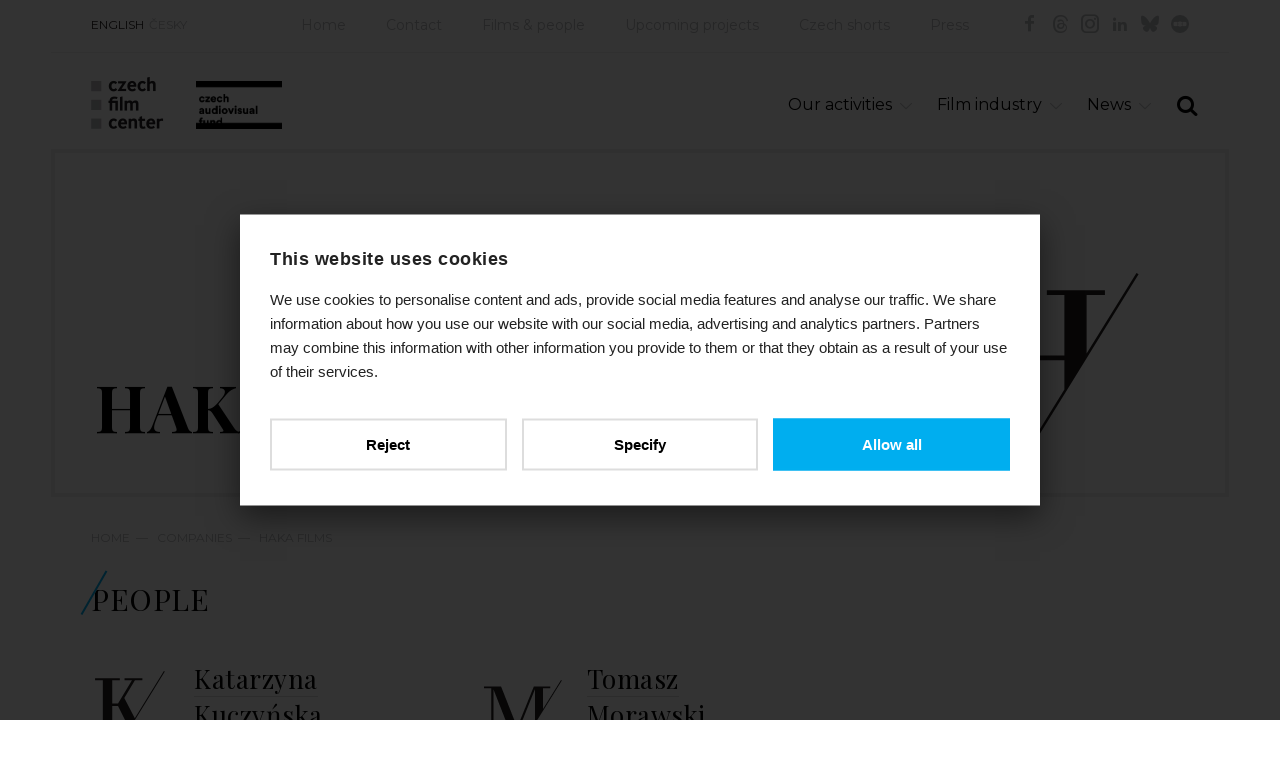

--- FILE ---
content_type: text/html; charset=utf-8
request_url: https://www.filmcenter.cz/en/companies/1334-haka-films
body_size: 4303
content:
<!doctype html>
<html class="no-js" lang="en">


<head>
<title id="snippet-metaInfo-metaTitle">HAKA FILMS | Czech Film Center</title>

<meta charset="utf-8">
<meta http-equiv="x-ua-compatible" content="ie=edge">
<meta name="robots" content="index, follow">
<meta name="viewport" content="width=device-width, initial-scale=1, shrink-to-fit=no">
<meta name="author" content="Pro-idea s.r.o. / www.pro-idea.cz">
<meta name="copyright" content="Copyright (c) 2026 Czech Film Center">
<meta name="description" content="" id="snippet-metaInfo-metaDescription">

<meta property="og:type" content="website">
<meta property="og:title" content="HAKA FILMS | Czech Film Center">
<meta property="og:description" content="">
<meta property="og:image" content="https://www.filmcenter.cz/media/5f/98/5f9812a0d6cbaa99-1200-630-e-60.webp">
    <link rel="apple-touch-icon" sizes="180x180" href="/files/favicon/apple-touch-icon.png">
<link rel="icon" type="image/png" sizes="32x32" href="/files/favicon/favicon-32x32.png">
<link rel="icon" type="image/png" sizes="16x16" href="/files/favicon/favicon-16x16.png">
<link rel="manifest" href="/files/favicon/site.webmanifest">
<link rel="mask-icon" href="/files/favicon/safari-pinned-tab.svg" color="#1ab161">
<meta name="msapplication-TileColor" content="#ffffff">
<meta name="theme-color" content="#ffffff">

    <link href="/js/front/plugins/fullcalendar/fullcalendar.css" rel="stylesheet" type="text/css">

	<link href="/css/front/grid.css" rel="stylesheet" type="text/css">
	<link href="/css/front/style.css?18" rel="stylesheet" type="text/css">
	<link href="/css/front/icons.css?05" rel="stylesheet">
	<link href='https://fonts.googleapis.com/css?family=Playfair+Display:400,700&amp;subset=latin,latin-ext' rel='stylesheet' type='text/css'>
	<link href="https://fonts.googleapis.com/css?family=Montserrat:100,100i,200,200i,300,300i,400,400i,500,500i,600,600i,700,700i,800,800i,900,900i&display=swap&subset=cyrillic,cyrillic-ext,latin-ext" rel="stylesheet">

	<link href="/plugins/fontawesome/css/all.min.css" rel="stylesheet" type="text/css">
	<link href="/css/front/plugins/alertify.core.css" rel="stylesheet" type="text/css">
	<link href="/css/front/plugins/alertify.default.css" rel="stylesheet" type="text/css">
	<link href="/css/front/plugins/magnific-popup.css" rel="stylesheet" type="text/css">
	<link href="/css/front/plugins/jquery.bxslider.css" rel="stylesheet" type="text/css">
	<link href="/plugins/multiselect/multiselect.css" rel="stylesheet" type="text/css">

    <script async src="https://www.googletagmanager.com/gtag/js?id=G-3XRE5HE4ZX"></script>

    <script>
        (function (d, t, k) {
            var s = d.getElementsByTagName(t)[0], a = d.createElement(t)
            a.async = true;
            a.src = '//cookies.pro-idea.cz/scripts/'+k+'/cc.js'
            s.parentNode.insertBefore(a, s)
        })(document, 'script', '133CE7U6-0YZPE74BJ2OU3W-9M7RIRTF');
    </script>

    <!-- Google tag (gtag.js) -->
    <script type="text/plain" data-cookieconsent="statistics">
        window.dataLayer = window.dataLayer || [];
        function gtag(){ dataLayer.push(arguments); }
        gtag('js', new Date());

        gtag('config', 'G-3XRE5HE4ZX');
    </script>

</head>

<body>


<div class="container block">
    <header class="head_container block">
        <div class="top_line block">
            <div class="col-md-2">
                <ul class="ul_langs block">
                    <li class="slc">
                        <a href="/">ENGLISH</a></li>
                    <li>
                        <a href="/cs/uvod">ČESKY</a></li>
                </ul>
            </div>
            <div class="col-md-10">
                <ul class="ul_socials">
                    <li><a href="https://www.facebook.com/CzechFilmCenter/" target="_blank" class="icon-facebook"></a></li>
                    <li><a href="https://www.threads.net/@czechfilmcenter" target="_blank" class="icon-threads"></a></li>
                    <li><a href="https://www.instagram.com/czechfilmcenter/" target="_blank" class="icon-instagram"></a></li>
                    <li><a href="https://www.linkedin.com/company/czechfilmcenter/" target="_blank" class="icon-in"></a></li>
                    <li><a href="https://bsky.app/profile/czechfilmcenter.bsky.social" target="_blank" class="icon-ico-bsky"></a></li>
                    <li><a href="https://letterboxd.com/CzechFilmCenter/" target="_blank" class="icon-ico-letterbox"></a></li>
                </ul>
                <nav>
                    <ul class="ul_main-nav block">
                        <li>
                            <a href="/""">Home</a></li>
                        <li>
                            <a href="/en/contact""">Contact</a></li>
                        <li>
                            <a href="/en/films-people""">Films &amp; people</a></li>
                        <li>
                            <a href="/en/upcoming-projects""">Upcoming projects</a></li>
                        <li>
                            <a href="/en/czech-shorts""">Czech shorts</a></li>
                        <li>
                            <a href="/en/press""">Press</a></li>
                    </ul>
                </nav>
            </div>
        </div>
        <div class="head_line block">
            <div class="col-xs-12 col-sm-12 col-md-5">
                <h1 class="logo">
                    <a href="/">
                        <img src="/media/df/1f/df1f0c0abb8d7ba4-1600-1600-f-80.webp" alt="Home">
                    </a>
                </h1>
                <div class="sfk_logo">
                    <a href="/">
                        <img src="/images/front/logo-fond-en.png?01" alt="Czech film fund" style="max-width: 100%;">
                    </a>
                    <p></p>
                </div>
            </div>
            <div class="col-xs-12 col-sm-12 col-md-7">
                <div class="search-form_container block">
                    <a href="#" class="a_search-form-trigger icon-search"></a>
                    <form action="/en/full-text-search" method="post" id="frm-searchForm" class="search_form form block" style="display: none;">
                        <input type="text" name="text" maxlength="128" size="50" id="frm-searchForm-text" required data-nette-rules='[{"op":":filled","msg":"Vyplňte výraz"}]'>
                        <button class="icon-search" type="submit" name="_submit" value="SEARCH"></button>
                    <input type="hidden" name="_do" value="searchForm-submit"><!--[if IE]><input type=IEbug disabled style="display:none"><![endif]-->
</form>

                </div>
                <ul class="ul_nav">
                    <li class="li_main">
                        
                        <a href="/en/our-activities""" class="a_main icon-down-open-big">Our activities</a>
                        <ul class="ul_sub" style="display: none;">
                            <li class="li_sub">
                                <a href="/en/our-activities/festivals""" class="a_sub">
                                    Festivals
                                </a>
                            </li>
                            <li class="li_sub">
                                <a href="/en/our-activities/film-markets""" class="a_sub">
                                    Film markets
                                </a>
                            </li>
                            <li class="li_sub">
                                <a href="/en/our-activities/projects-presentations""" class="a_sub">
                                    Projects presentations
                                </a>
                            </li>
                            <li class="li_sub">
                                <a href="/en/our-activities/european-film-promotion""" class="a_sub">
                                    European Film Promotion
                                </a>
                            </li>
                            <li class="li_sub">
                                <a href="/en/our-activities/short-films""" class="a_sub">
                                    Short films
                                </a>
                            </li>
                            <li class="li_sub">
                                <a href="/en/our-activities/documentary-films""" class="a_sub">
                                    Documentary films
                                </a>
                            </li>
                            <li class="li_sub">
                                <a href="/en/our-activities/animated-films""" class="a_sub">
                                    Animated films
                                </a>
                            </li>
                            <li class="li_sub">
                                <a href="/en/our-activities/consulting""" class="a_sub">
                                    Consulting
                                </a>
                            </li>
                            <li class="li_sub">
                                <a href="/en/our-activities/publications""" class="a_sub">
                                    Publications
                                </a>
                            </li>
                        </ul>
                    </li>
                    <li class="li_main">
                        
                        <a href="/en/film-industry""" class="a_main icon-down-open-big">Film industry</a>
                        <ul class="ul_sub" style="display: none;">
                            <li class="li_sub">
                                <a href="/en/film-industry/co-produce-with-the-czech-republic""" class="a_sub">
                                    Co-produce with the Czech Republic
                                </a>
                            </li>
                            <li class="li_sub">
                                <a href="/en/film-industry/regulations-funding""" class="a_sub">
                                    Regulations / Funding
                                </a>
                            </li>
                            <li class="li_sub">
                                <a href="/en/film-industry/film-festivals""" class="a_sub">
                                    Film festivals
                                </a>
                            </li>
                            <li class="li_sub">
                                <a href="/en/film-industry/film-awards""" class="a_sub">
                                    Film awards
                                </a>
                            </li>
                            <li class="li_sub">
                                <a href="/en/film-industry/industry-contacts""" class="a_sub">
                                    Industry contacts
                                </a>
                            </li>
                            <li class="li_sub">
                                <a href="/en/film-industry/facts-figures""" class="a_sub">
                                    Facts &amp; figures
                                </a>
                            </li>
                        </ul>
                    </li>
                    <li class="li_main">
                        
                        <a href="/en/news""" class="a_main icon-down-open-big">News</a>
                        <ul class="ul_sub" style="display: none;">
                            <li class="li_sub">
                                <a href="/en/news/czech-film""" class="a_sub">
                                    Czech Film
                                </a>
                            </li>
                            <li class="li_sub">
                                <a href="/en/news/film-industry""" class="a_sub">
                                    Film Industry
                                </a>
                            </li>
                            <li class="li_sub">
                                <a href="/en/news/publications""" class="a_sub">
                                    Publications
                                </a>
                            </li>
                            <li class="li_sub">
                                <a href="/en/news/introducing""" class="a_sub">
                                    Introducing
                                </a>
                            </li>
                            <li class="li_sub">
                                <a href="/en/news/short-films""" class="a_sub">
                                    Short Films
                                </a>
                            </li>
                        </ul>
                    </li>
                </ul>
            </div>
        </div>
    </header>




<section class="content_container block">
    <div class="item-top_box no-img black-text block">
        <div class="text_box">
            <h1>HAKA FILMS</h1>
        </div>
        <img class="ico-iniciala" src="/images/front/initial/ico-inicial-h.svg">
    </div>


<div class="breadcrumbs_container block">
	<p>
			<a href="/">Home</a>&mdash;
			<a href="/en/companies">Companies</a>&mdash;
			<a href="1334-haka-films">HAKA FILMS</a>
	</p>
</div>
	<div class="block company-det three-rows">
            <div class="column pull-right col-md-12 col-sm-12">

                


                    <h4>People</h4>
                    <div class="row mb-5">
                        <div class="search_result block in-rcol col-md-4">
                            <div class="col-md-3 col-sm-3 col-xs-3 search_result_img">
                                <a href="/en/people/6634-katarzyna-kuczynska">
                                    <img class="ico-iniciala" src="/images/front/initial/ico-inicial-k.svg" alt="Katarzyna Kuczyńska">
                                </a>
                            </div>
                            <div class="col-md-9 col-sm-9 col-xs-9 search_result_text film_in_coll">
                                <h3><a href="/en/people/6634-katarzyna-kuczynska">Katarzyna Kuczyńska</a></h3>
                                <div class="search_desc">
                                    <p>
                                                Producer
                                        
                                    </p>
                                </div>
                            </div>
                        </div>
                        <div class="search_result block in-rcol col-md-4">
                            <div class="col-md-3 col-sm-3 col-xs-3 search_result_img">
                                <a href="/en/people/6637-tomasz-morawski">
                                    <img class="ico-iniciala" src="/images/front/initial/ico-inicial-m.svg" alt="Tomasz Morawski">
                                </a>
                            </div>
                            <div class="col-md-9 col-sm-9 col-xs-9 search_result_text film_in_coll">
                                <h3><a href="/en/people/6637-tomasz-morawski">Tomasz Morawski</a></h3>
                            </div>
                        </div>
                    </div>


                    <h4>Filmography</h4>
                    <div class="row">
                        <div class="search_result block in-rcol col-md-4">
                            <div class="col-md-3 col-sm-3 col-xs-3 search_result_img">
                                <a href="/en/films-people/4827-my-dear-theo">
                                    <img src="/media/62/03/6203c2eb0cdfca63-326-326-e-60.webp" alt="My Dear Théo">
                                </a>
                            </div>
                            <div class="col-md-9 col-sm-9 col-xs-9 search_result_text film_in_coll">
                                <h3><a href="/en/films-people/4827-my-dear-theo">My Dear Théo</a></h3>
                                <div class="search_desc">
                                    <p>2025, Production Company</p>
                                </div>
                            </div>
                        </div>
                        <div class="search_result block in-rcol col-md-4">
                            <div class="col-md-3 col-sm-3 col-xs-3 search_result_img">
                                <a href="/en/films-people/2787-boylesque">
                                    <img src="/media/44/68/4468a76997b04817-326-326-e-60.webp" alt="Boylesque">
                                </a>
                            </div>
                            <div class="col-md-9 col-sm-9 col-xs-9 search_result_text film_in_coll">
                                <h3><a href="/en/films-people/2787-boylesque">Boylesque</a></h3>
                                <div class="search_desc">
                                    <p>2022, Production Company</p>
                                </div>
                            </div>
                        </div>
                    </div>
            </div>
	</div>

        <div class="row grid-img_container">
            <div class="col-md-5">
                <a href="/en/films-people/4827-my-dear-theo">
                    <img src="/media/fa/e8/fae8e71e0bf616e7-884-708-e-60.webp" alt=""><span>My Dear Théo / Můj milý Théo</span>
                </a>
            </div>
        </div>
        <div class="row grid-img_container">
        </div>
        <div class="row grid-img_container">
        </div>
        <div class="row grid-img_container">
        </div>
        <div class="row grid-img_container">
        </div>
        <div class="row grid-img_container">
        </div>
        <div class="row grid-img_container">
        </div>
        <div class="row grid-img_container">
        </div>

</section>

</div>

<section class="contact-line_container block">
    <div class="container">
        <div class="contact_box col-md-7 col-sm-6">
            <h3>Czech Film Center<br />
division of the <a href="https://fondkinematografie.cz/">Czech Audiovisual Fund</a> promoting Czech audiovisual production worldwide</h3>

<p>Email: <a href="mailto:info@filmcenter.cz">info@filmcenter.cz</a><br />
 </p>

<p> </p>

            <p class="p_more">
                <a href="/en/contact">Contact us</a>
            </p>
        </div>
    </div>
</section>


<div class="container block">
    <footer class="foot_container block">
        <div class="col-md-6">
            <p>© Czech Film Center<a href="/en/privacy-policy" class="privacy-policy-link">Privacy policy</a> | <a href="javascript:ProideaCookies.showDialog(true);">Cookies settings</a></p>

        </div>
        <div class="right_box col-md-6">
            <p>Created by <a href="http://www.pro-idea.cz">Pro-idea</a></p>
        </div>
    </footer>
</div>

<div style="display: none;" id="snippet--flashMessages">
</div>


<script type="text/javascript" src="/js/front/plugins/jquery.min.js"></script>
<script type="text/javascript" src="/js/front/plugins/jquery.min.js"></script>
<script type="text/javascript" src="/js/front/plugins/jquery-ui.min.js"></script>
<script type="text/javascript" src="/js/front/plugins/jquery.easing.1.3.js"></script>
<script type="text/javascript" src="/js/front/plugins/ContentSlider.js"></script>
<script type="text/javascript" src="/js/front/plugins/ContentScroller.js"></script>
<script type="text/javascript" src="/js/front/plugins/jquery.magnific-popup.min.js"></script>
<script type="text/javascript" src="/js/front/plugins/alertify.js"></script>
<script type="text/javascript" src="/js/front/plugins/jquery.bxslider.min.js"></script>
<script type="text/javascript" src="/plugins/multiselect/multiselect.js"></script>
<script type="text/javascript" src="/js/front/plugins/fullcalendar/lib/moment.min.js"></script>
<script type="text/javascript" src="/js/front/plugins/fullcalendar/fullcalendar.min.js"></script>
<script type="text/javascript" src="/js/front/plugins/fullcalendar/locale-all.js"></script>
<script type="text/javascript" src="https://maxcdn.bootstrapcdn.com/bootstrap/3.3.7/js/bootstrap.min.js"></script>
<script type="text/javascript" src="/js/front/core/live-form-validation.js"></script>
<script type="text/javascript" src="https://www.google.com/recaptcha/api.js?render=6LeSmpMlAAAAANkjDFK7oaTs9852-FcirQx4Njok"></script>
<script type="text/javascript" src="/js/front/main.js?v=12"></script>

    <script>
	(function(d) {
		var config = {
			kitId: 'vcq4eyk',
			scriptTimeout: 3000,
			async: true
		}, h = d.documentElement, t = setTimeout(function() {
			h.className = h.className.replace(/\bwf-loading\b/g, "") + " wf-inactive";
		}, config.scriptTimeout), tk = d.createElement("script"), f = false, s = d.getElementsByTagName("script")[0], a;
		h.className += " wf-loading";
		tk.src = 'https://use.typekit.net/' + config.kitId + '.js';
		tk.async = true;
		tk.onload = tk.onreadystatechange = function() {
			a = this.readyState;
			if(f || a && a != "complete" && a != "loaded") {
				return;
			}
			f = true;
			clearTimeout(t);
			try { Typekit.load(config) }
			catch(e) { }
		};
		s.parentNode.insertBefore(tk, s)
	})(document);
</script>

</body>

</html>


--- FILE ---
content_type: text/html; charset=utf-8
request_url: https://www.google.com/recaptcha/api2/anchor?ar=1&k=6LeSmpMlAAAAANkjDFK7oaTs9852-FcirQx4Njok&co=aHR0cHM6Ly93d3cuZmlsbWNlbnRlci5jejo0NDM.&hl=en&v=PoyoqOPhxBO7pBk68S4YbpHZ&size=invisible&anchor-ms=20000&execute-ms=30000&cb=nyrofildxfjg
body_size: 48721
content:
<!DOCTYPE HTML><html dir="ltr" lang="en"><head><meta http-equiv="Content-Type" content="text/html; charset=UTF-8">
<meta http-equiv="X-UA-Compatible" content="IE=edge">
<title>reCAPTCHA</title>
<style type="text/css">
/* cyrillic-ext */
@font-face {
  font-family: 'Roboto';
  font-style: normal;
  font-weight: 400;
  font-stretch: 100%;
  src: url(//fonts.gstatic.com/s/roboto/v48/KFO7CnqEu92Fr1ME7kSn66aGLdTylUAMa3GUBHMdazTgWw.woff2) format('woff2');
  unicode-range: U+0460-052F, U+1C80-1C8A, U+20B4, U+2DE0-2DFF, U+A640-A69F, U+FE2E-FE2F;
}
/* cyrillic */
@font-face {
  font-family: 'Roboto';
  font-style: normal;
  font-weight: 400;
  font-stretch: 100%;
  src: url(//fonts.gstatic.com/s/roboto/v48/KFO7CnqEu92Fr1ME7kSn66aGLdTylUAMa3iUBHMdazTgWw.woff2) format('woff2');
  unicode-range: U+0301, U+0400-045F, U+0490-0491, U+04B0-04B1, U+2116;
}
/* greek-ext */
@font-face {
  font-family: 'Roboto';
  font-style: normal;
  font-weight: 400;
  font-stretch: 100%;
  src: url(//fonts.gstatic.com/s/roboto/v48/KFO7CnqEu92Fr1ME7kSn66aGLdTylUAMa3CUBHMdazTgWw.woff2) format('woff2');
  unicode-range: U+1F00-1FFF;
}
/* greek */
@font-face {
  font-family: 'Roboto';
  font-style: normal;
  font-weight: 400;
  font-stretch: 100%;
  src: url(//fonts.gstatic.com/s/roboto/v48/KFO7CnqEu92Fr1ME7kSn66aGLdTylUAMa3-UBHMdazTgWw.woff2) format('woff2');
  unicode-range: U+0370-0377, U+037A-037F, U+0384-038A, U+038C, U+038E-03A1, U+03A3-03FF;
}
/* math */
@font-face {
  font-family: 'Roboto';
  font-style: normal;
  font-weight: 400;
  font-stretch: 100%;
  src: url(//fonts.gstatic.com/s/roboto/v48/KFO7CnqEu92Fr1ME7kSn66aGLdTylUAMawCUBHMdazTgWw.woff2) format('woff2');
  unicode-range: U+0302-0303, U+0305, U+0307-0308, U+0310, U+0312, U+0315, U+031A, U+0326-0327, U+032C, U+032F-0330, U+0332-0333, U+0338, U+033A, U+0346, U+034D, U+0391-03A1, U+03A3-03A9, U+03B1-03C9, U+03D1, U+03D5-03D6, U+03F0-03F1, U+03F4-03F5, U+2016-2017, U+2034-2038, U+203C, U+2040, U+2043, U+2047, U+2050, U+2057, U+205F, U+2070-2071, U+2074-208E, U+2090-209C, U+20D0-20DC, U+20E1, U+20E5-20EF, U+2100-2112, U+2114-2115, U+2117-2121, U+2123-214F, U+2190, U+2192, U+2194-21AE, U+21B0-21E5, U+21F1-21F2, U+21F4-2211, U+2213-2214, U+2216-22FF, U+2308-230B, U+2310, U+2319, U+231C-2321, U+2336-237A, U+237C, U+2395, U+239B-23B7, U+23D0, U+23DC-23E1, U+2474-2475, U+25AF, U+25B3, U+25B7, U+25BD, U+25C1, U+25CA, U+25CC, U+25FB, U+266D-266F, U+27C0-27FF, U+2900-2AFF, U+2B0E-2B11, U+2B30-2B4C, U+2BFE, U+3030, U+FF5B, U+FF5D, U+1D400-1D7FF, U+1EE00-1EEFF;
}
/* symbols */
@font-face {
  font-family: 'Roboto';
  font-style: normal;
  font-weight: 400;
  font-stretch: 100%;
  src: url(//fonts.gstatic.com/s/roboto/v48/KFO7CnqEu92Fr1ME7kSn66aGLdTylUAMaxKUBHMdazTgWw.woff2) format('woff2');
  unicode-range: U+0001-000C, U+000E-001F, U+007F-009F, U+20DD-20E0, U+20E2-20E4, U+2150-218F, U+2190, U+2192, U+2194-2199, U+21AF, U+21E6-21F0, U+21F3, U+2218-2219, U+2299, U+22C4-22C6, U+2300-243F, U+2440-244A, U+2460-24FF, U+25A0-27BF, U+2800-28FF, U+2921-2922, U+2981, U+29BF, U+29EB, U+2B00-2BFF, U+4DC0-4DFF, U+FFF9-FFFB, U+10140-1018E, U+10190-1019C, U+101A0, U+101D0-101FD, U+102E0-102FB, U+10E60-10E7E, U+1D2C0-1D2D3, U+1D2E0-1D37F, U+1F000-1F0FF, U+1F100-1F1AD, U+1F1E6-1F1FF, U+1F30D-1F30F, U+1F315, U+1F31C, U+1F31E, U+1F320-1F32C, U+1F336, U+1F378, U+1F37D, U+1F382, U+1F393-1F39F, U+1F3A7-1F3A8, U+1F3AC-1F3AF, U+1F3C2, U+1F3C4-1F3C6, U+1F3CA-1F3CE, U+1F3D4-1F3E0, U+1F3ED, U+1F3F1-1F3F3, U+1F3F5-1F3F7, U+1F408, U+1F415, U+1F41F, U+1F426, U+1F43F, U+1F441-1F442, U+1F444, U+1F446-1F449, U+1F44C-1F44E, U+1F453, U+1F46A, U+1F47D, U+1F4A3, U+1F4B0, U+1F4B3, U+1F4B9, U+1F4BB, U+1F4BF, U+1F4C8-1F4CB, U+1F4D6, U+1F4DA, U+1F4DF, U+1F4E3-1F4E6, U+1F4EA-1F4ED, U+1F4F7, U+1F4F9-1F4FB, U+1F4FD-1F4FE, U+1F503, U+1F507-1F50B, U+1F50D, U+1F512-1F513, U+1F53E-1F54A, U+1F54F-1F5FA, U+1F610, U+1F650-1F67F, U+1F687, U+1F68D, U+1F691, U+1F694, U+1F698, U+1F6AD, U+1F6B2, U+1F6B9-1F6BA, U+1F6BC, U+1F6C6-1F6CF, U+1F6D3-1F6D7, U+1F6E0-1F6EA, U+1F6F0-1F6F3, U+1F6F7-1F6FC, U+1F700-1F7FF, U+1F800-1F80B, U+1F810-1F847, U+1F850-1F859, U+1F860-1F887, U+1F890-1F8AD, U+1F8B0-1F8BB, U+1F8C0-1F8C1, U+1F900-1F90B, U+1F93B, U+1F946, U+1F984, U+1F996, U+1F9E9, U+1FA00-1FA6F, U+1FA70-1FA7C, U+1FA80-1FA89, U+1FA8F-1FAC6, U+1FACE-1FADC, U+1FADF-1FAE9, U+1FAF0-1FAF8, U+1FB00-1FBFF;
}
/* vietnamese */
@font-face {
  font-family: 'Roboto';
  font-style: normal;
  font-weight: 400;
  font-stretch: 100%;
  src: url(//fonts.gstatic.com/s/roboto/v48/KFO7CnqEu92Fr1ME7kSn66aGLdTylUAMa3OUBHMdazTgWw.woff2) format('woff2');
  unicode-range: U+0102-0103, U+0110-0111, U+0128-0129, U+0168-0169, U+01A0-01A1, U+01AF-01B0, U+0300-0301, U+0303-0304, U+0308-0309, U+0323, U+0329, U+1EA0-1EF9, U+20AB;
}
/* latin-ext */
@font-face {
  font-family: 'Roboto';
  font-style: normal;
  font-weight: 400;
  font-stretch: 100%;
  src: url(//fonts.gstatic.com/s/roboto/v48/KFO7CnqEu92Fr1ME7kSn66aGLdTylUAMa3KUBHMdazTgWw.woff2) format('woff2');
  unicode-range: U+0100-02BA, U+02BD-02C5, U+02C7-02CC, U+02CE-02D7, U+02DD-02FF, U+0304, U+0308, U+0329, U+1D00-1DBF, U+1E00-1E9F, U+1EF2-1EFF, U+2020, U+20A0-20AB, U+20AD-20C0, U+2113, U+2C60-2C7F, U+A720-A7FF;
}
/* latin */
@font-face {
  font-family: 'Roboto';
  font-style: normal;
  font-weight: 400;
  font-stretch: 100%;
  src: url(//fonts.gstatic.com/s/roboto/v48/KFO7CnqEu92Fr1ME7kSn66aGLdTylUAMa3yUBHMdazQ.woff2) format('woff2');
  unicode-range: U+0000-00FF, U+0131, U+0152-0153, U+02BB-02BC, U+02C6, U+02DA, U+02DC, U+0304, U+0308, U+0329, U+2000-206F, U+20AC, U+2122, U+2191, U+2193, U+2212, U+2215, U+FEFF, U+FFFD;
}
/* cyrillic-ext */
@font-face {
  font-family: 'Roboto';
  font-style: normal;
  font-weight: 500;
  font-stretch: 100%;
  src: url(//fonts.gstatic.com/s/roboto/v48/KFO7CnqEu92Fr1ME7kSn66aGLdTylUAMa3GUBHMdazTgWw.woff2) format('woff2');
  unicode-range: U+0460-052F, U+1C80-1C8A, U+20B4, U+2DE0-2DFF, U+A640-A69F, U+FE2E-FE2F;
}
/* cyrillic */
@font-face {
  font-family: 'Roboto';
  font-style: normal;
  font-weight: 500;
  font-stretch: 100%;
  src: url(//fonts.gstatic.com/s/roboto/v48/KFO7CnqEu92Fr1ME7kSn66aGLdTylUAMa3iUBHMdazTgWw.woff2) format('woff2');
  unicode-range: U+0301, U+0400-045F, U+0490-0491, U+04B0-04B1, U+2116;
}
/* greek-ext */
@font-face {
  font-family: 'Roboto';
  font-style: normal;
  font-weight: 500;
  font-stretch: 100%;
  src: url(//fonts.gstatic.com/s/roboto/v48/KFO7CnqEu92Fr1ME7kSn66aGLdTylUAMa3CUBHMdazTgWw.woff2) format('woff2');
  unicode-range: U+1F00-1FFF;
}
/* greek */
@font-face {
  font-family: 'Roboto';
  font-style: normal;
  font-weight: 500;
  font-stretch: 100%;
  src: url(//fonts.gstatic.com/s/roboto/v48/KFO7CnqEu92Fr1ME7kSn66aGLdTylUAMa3-UBHMdazTgWw.woff2) format('woff2');
  unicode-range: U+0370-0377, U+037A-037F, U+0384-038A, U+038C, U+038E-03A1, U+03A3-03FF;
}
/* math */
@font-face {
  font-family: 'Roboto';
  font-style: normal;
  font-weight: 500;
  font-stretch: 100%;
  src: url(//fonts.gstatic.com/s/roboto/v48/KFO7CnqEu92Fr1ME7kSn66aGLdTylUAMawCUBHMdazTgWw.woff2) format('woff2');
  unicode-range: U+0302-0303, U+0305, U+0307-0308, U+0310, U+0312, U+0315, U+031A, U+0326-0327, U+032C, U+032F-0330, U+0332-0333, U+0338, U+033A, U+0346, U+034D, U+0391-03A1, U+03A3-03A9, U+03B1-03C9, U+03D1, U+03D5-03D6, U+03F0-03F1, U+03F4-03F5, U+2016-2017, U+2034-2038, U+203C, U+2040, U+2043, U+2047, U+2050, U+2057, U+205F, U+2070-2071, U+2074-208E, U+2090-209C, U+20D0-20DC, U+20E1, U+20E5-20EF, U+2100-2112, U+2114-2115, U+2117-2121, U+2123-214F, U+2190, U+2192, U+2194-21AE, U+21B0-21E5, U+21F1-21F2, U+21F4-2211, U+2213-2214, U+2216-22FF, U+2308-230B, U+2310, U+2319, U+231C-2321, U+2336-237A, U+237C, U+2395, U+239B-23B7, U+23D0, U+23DC-23E1, U+2474-2475, U+25AF, U+25B3, U+25B7, U+25BD, U+25C1, U+25CA, U+25CC, U+25FB, U+266D-266F, U+27C0-27FF, U+2900-2AFF, U+2B0E-2B11, U+2B30-2B4C, U+2BFE, U+3030, U+FF5B, U+FF5D, U+1D400-1D7FF, U+1EE00-1EEFF;
}
/* symbols */
@font-face {
  font-family: 'Roboto';
  font-style: normal;
  font-weight: 500;
  font-stretch: 100%;
  src: url(//fonts.gstatic.com/s/roboto/v48/KFO7CnqEu92Fr1ME7kSn66aGLdTylUAMaxKUBHMdazTgWw.woff2) format('woff2');
  unicode-range: U+0001-000C, U+000E-001F, U+007F-009F, U+20DD-20E0, U+20E2-20E4, U+2150-218F, U+2190, U+2192, U+2194-2199, U+21AF, U+21E6-21F0, U+21F3, U+2218-2219, U+2299, U+22C4-22C6, U+2300-243F, U+2440-244A, U+2460-24FF, U+25A0-27BF, U+2800-28FF, U+2921-2922, U+2981, U+29BF, U+29EB, U+2B00-2BFF, U+4DC0-4DFF, U+FFF9-FFFB, U+10140-1018E, U+10190-1019C, U+101A0, U+101D0-101FD, U+102E0-102FB, U+10E60-10E7E, U+1D2C0-1D2D3, U+1D2E0-1D37F, U+1F000-1F0FF, U+1F100-1F1AD, U+1F1E6-1F1FF, U+1F30D-1F30F, U+1F315, U+1F31C, U+1F31E, U+1F320-1F32C, U+1F336, U+1F378, U+1F37D, U+1F382, U+1F393-1F39F, U+1F3A7-1F3A8, U+1F3AC-1F3AF, U+1F3C2, U+1F3C4-1F3C6, U+1F3CA-1F3CE, U+1F3D4-1F3E0, U+1F3ED, U+1F3F1-1F3F3, U+1F3F5-1F3F7, U+1F408, U+1F415, U+1F41F, U+1F426, U+1F43F, U+1F441-1F442, U+1F444, U+1F446-1F449, U+1F44C-1F44E, U+1F453, U+1F46A, U+1F47D, U+1F4A3, U+1F4B0, U+1F4B3, U+1F4B9, U+1F4BB, U+1F4BF, U+1F4C8-1F4CB, U+1F4D6, U+1F4DA, U+1F4DF, U+1F4E3-1F4E6, U+1F4EA-1F4ED, U+1F4F7, U+1F4F9-1F4FB, U+1F4FD-1F4FE, U+1F503, U+1F507-1F50B, U+1F50D, U+1F512-1F513, U+1F53E-1F54A, U+1F54F-1F5FA, U+1F610, U+1F650-1F67F, U+1F687, U+1F68D, U+1F691, U+1F694, U+1F698, U+1F6AD, U+1F6B2, U+1F6B9-1F6BA, U+1F6BC, U+1F6C6-1F6CF, U+1F6D3-1F6D7, U+1F6E0-1F6EA, U+1F6F0-1F6F3, U+1F6F7-1F6FC, U+1F700-1F7FF, U+1F800-1F80B, U+1F810-1F847, U+1F850-1F859, U+1F860-1F887, U+1F890-1F8AD, U+1F8B0-1F8BB, U+1F8C0-1F8C1, U+1F900-1F90B, U+1F93B, U+1F946, U+1F984, U+1F996, U+1F9E9, U+1FA00-1FA6F, U+1FA70-1FA7C, U+1FA80-1FA89, U+1FA8F-1FAC6, U+1FACE-1FADC, U+1FADF-1FAE9, U+1FAF0-1FAF8, U+1FB00-1FBFF;
}
/* vietnamese */
@font-face {
  font-family: 'Roboto';
  font-style: normal;
  font-weight: 500;
  font-stretch: 100%;
  src: url(//fonts.gstatic.com/s/roboto/v48/KFO7CnqEu92Fr1ME7kSn66aGLdTylUAMa3OUBHMdazTgWw.woff2) format('woff2');
  unicode-range: U+0102-0103, U+0110-0111, U+0128-0129, U+0168-0169, U+01A0-01A1, U+01AF-01B0, U+0300-0301, U+0303-0304, U+0308-0309, U+0323, U+0329, U+1EA0-1EF9, U+20AB;
}
/* latin-ext */
@font-face {
  font-family: 'Roboto';
  font-style: normal;
  font-weight: 500;
  font-stretch: 100%;
  src: url(//fonts.gstatic.com/s/roboto/v48/KFO7CnqEu92Fr1ME7kSn66aGLdTylUAMa3KUBHMdazTgWw.woff2) format('woff2');
  unicode-range: U+0100-02BA, U+02BD-02C5, U+02C7-02CC, U+02CE-02D7, U+02DD-02FF, U+0304, U+0308, U+0329, U+1D00-1DBF, U+1E00-1E9F, U+1EF2-1EFF, U+2020, U+20A0-20AB, U+20AD-20C0, U+2113, U+2C60-2C7F, U+A720-A7FF;
}
/* latin */
@font-face {
  font-family: 'Roboto';
  font-style: normal;
  font-weight: 500;
  font-stretch: 100%;
  src: url(//fonts.gstatic.com/s/roboto/v48/KFO7CnqEu92Fr1ME7kSn66aGLdTylUAMa3yUBHMdazQ.woff2) format('woff2');
  unicode-range: U+0000-00FF, U+0131, U+0152-0153, U+02BB-02BC, U+02C6, U+02DA, U+02DC, U+0304, U+0308, U+0329, U+2000-206F, U+20AC, U+2122, U+2191, U+2193, U+2212, U+2215, U+FEFF, U+FFFD;
}
/* cyrillic-ext */
@font-face {
  font-family: 'Roboto';
  font-style: normal;
  font-weight: 900;
  font-stretch: 100%;
  src: url(//fonts.gstatic.com/s/roboto/v48/KFO7CnqEu92Fr1ME7kSn66aGLdTylUAMa3GUBHMdazTgWw.woff2) format('woff2');
  unicode-range: U+0460-052F, U+1C80-1C8A, U+20B4, U+2DE0-2DFF, U+A640-A69F, U+FE2E-FE2F;
}
/* cyrillic */
@font-face {
  font-family: 'Roboto';
  font-style: normal;
  font-weight: 900;
  font-stretch: 100%;
  src: url(//fonts.gstatic.com/s/roboto/v48/KFO7CnqEu92Fr1ME7kSn66aGLdTylUAMa3iUBHMdazTgWw.woff2) format('woff2');
  unicode-range: U+0301, U+0400-045F, U+0490-0491, U+04B0-04B1, U+2116;
}
/* greek-ext */
@font-face {
  font-family: 'Roboto';
  font-style: normal;
  font-weight: 900;
  font-stretch: 100%;
  src: url(//fonts.gstatic.com/s/roboto/v48/KFO7CnqEu92Fr1ME7kSn66aGLdTylUAMa3CUBHMdazTgWw.woff2) format('woff2');
  unicode-range: U+1F00-1FFF;
}
/* greek */
@font-face {
  font-family: 'Roboto';
  font-style: normal;
  font-weight: 900;
  font-stretch: 100%;
  src: url(//fonts.gstatic.com/s/roboto/v48/KFO7CnqEu92Fr1ME7kSn66aGLdTylUAMa3-UBHMdazTgWw.woff2) format('woff2');
  unicode-range: U+0370-0377, U+037A-037F, U+0384-038A, U+038C, U+038E-03A1, U+03A3-03FF;
}
/* math */
@font-face {
  font-family: 'Roboto';
  font-style: normal;
  font-weight: 900;
  font-stretch: 100%;
  src: url(//fonts.gstatic.com/s/roboto/v48/KFO7CnqEu92Fr1ME7kSn66aGLdTylUAMawCUBHMdazTgWw.woff2) format('woff2');
  unicode-range: U+0302-0303, U+0305, U+0307-0308, U+0310, U+0312, U+0315, U+031A, U+0326-0327, U+032C, U+032F-0330, U+0332-0333, U+0338, U+033A, U+0346, U+034D, U+0391-03A1, U+03A3-03A9, U+03B1-03C9, U+03D1, U+03D5-03D6, U+03F0-03F1, U+03F4-03F5, U+2016-2017, U+2034-2038, U+203C, U+2040, U+2043, U+2047, U+2050, U+2057, U+205F, U+2070-2071, U+2074-208E, U+2090-209C, U+20D0-20DC, U+20E1, U+20E5-20EF, U+2100-2112, U+2114-2115, U+2117-2121, U+2123-214F, U+2190, U+2192, U+2194-21AE, U+21B0-21E5, U+21F1-21F2, U+21F4-2211, U+2213-2214, U+2216-22FF, U+2308-230B, U+2310, U+2319, U+231C-2321, U+2336-237A, U+237C, U+2395, U+239B-23B7, U+23D0, U+23DC-23E1, U+2474-2475, U+25AF, U+25B3, U+25B7, U+25BD, U+25C1, U+25CA, U+25CC, U+25FB, U+266D-266F, U+27C0-27FF, U+2900-2AFF, U+2B0E-2B11, U+2B30-2B4C, U+2BFE, U+3030, U+FF5B, U+FF5D, U+1D400-1D7FF, U+1EE00-1EEFF;
}
/* symbols */
@font-face {
  font-family: 'Roboto';
  font-style: normal;
  font-weight: 900;
  font-stretch: 100%;
  src: url(//fonts.gstatic.com/s/roboto/v48/KFO7CnqEu92Fr1ME7kSn66aGLdTylUAMaxKUBHMdazTgWw.woff2) format('woff2');
  unicode-range: U+0001-000C, U+000E-001F, U+007F-009F, U+20DD-20E0, U+20E2-20E4, U+2150-218F, U+2190, U+2192, U+2194-2199, U+21AF, U+21E6-21F0, U+21F3, U+2218-2219, U+2299, U+22C4-22C6, U+2300-243F, U+2440-244A, U+2460-24FF, U+25A0-27BF, U+2800-28FF, U+2921-2922, U+2981, U+29BF, U+29EB, U+2B00-2BFF, U+4DC0-4DFF, U+FFF9-FFFB, U+10140-1018E, U+10190-1019C, U+101A0, U+101D0-101FD, U+102E0-102FB, U+10E60-10E7E, U+1D2C0-1D2D3, U+1D2E0-1D37F, U+1F000-1F0FF, U+1F100-1F1AD, U+1F1E6-1F1FF, U+1F30D-1F30F, U+1F315, U+1F31C, U+1F31E, U+1F320-1F32C, U+1F336, U+1F378, U+1F37D, U+1F382, U+1F393-1F39F, U+1F3A7-1F3A8, U+1F3AC-1F3AF, U+1F3C2, U+1F3C4-1F3C6, U+1F3CA-1F3CE, U+1F3D4-1F3E0, U+1F3ED, U+1F3F1-1F3F3, U+1F3F5-1F3F7, U+1F408, U+1F415, U+1F41F, U+1F426, U+1F43F, U+1F441-1F442, U+1F444, U+1F446-1F449, U+1F44C-1F44E, U+1F453, U+1F46A, U+1F47D, U+1F4A3, U+1F4B0, U+1F4B3, U+1F4B9, U+1F4BB, U+1F4BF, U+1F4C8-1F4CB, U+1F4D6, U+1F4DA, U+1F4DF, U+1F4E3-1F4E6, U+1F4EA-1F4ED, U+1F4F7, U+1F4F9-1F4FB, U+1F4FD-1F4FE, U+1F503, U+1F507-1F50B, U+1F50D, U+1F512-1F513, U+1F53E-1F54A, U+1F54F-1F5FA, U+1F610, U+1F650-1F67F, U+1F687, U+1F68D, U+1F691, U+1F694, U+1F698, U+1F6AD, U+1F6B2, U+1F6B9-1F6BA, U+1F6BC, U+1F6C6-1F6CF, U+1F6D3-1F6D7, U+1F6E0-1F6EA, U+1F6F0-1F6F3, U+1F6F7-1F6FC, U+1F700-1F7FF, U+1F800-1F80B, U+1F810-1F847, U+1F850-1F859, U+1F860-1F887, U+1F890-1F8AD, U+1F8B0-1F8BB, U+1F8C0-1F8C1, U+1F900-1F90B, U+1F93B, U+1F946, U+1F984, U+1F996, U+1F9E9, U+1FA00-1FA6F, U+1FA70-1FA7C, U+1FA80-1FA89, U+1FA8F-1FAC6, U+1FACE-1FADC, U+1FADF-1FAE9, U+1FAF0-1FAF8, U+1FB00-1FBFF;
}
/* vietnamese */
@font-face {
  font-family: 'Roboto';
  font-style: normal;
  font-weight: 900;
  font-stretch: 100%;
  src: url(//fonts.gstatic.com/s/roboto/v48/KFO7CnqEu92Fr1ME7kSn66aGLdTylUAMa3OUBHMdazTgWw.woff2) format('woff2');
  unicode-range: U+0102-0103, U+0110-0111, U+0128-0129, U+0168-0169, U+01A0-01A1, U+01AF-01B0, U+0300-0301, U+0303-0304, U+0308-0309, U+0323, U+0329, U+1EA0-1EF9, U+20AB;
}
/* latin-ext */
@font-face {
  font-family: 'Roboto';
  font-style: normal;
  font-weight: 900;
  font-stretch: 100%;
  src: url(//fonts.gstatic.com/s/roboto/v48/KFO7CnqEu92Fr1ME7kSn66aGLdTylUAMa3KUBHMdazTgWw.woff2) format('woff2');
  unicode-range: U+0100-02BA, U+02BD-02C5, U+02C7-02CC, U+02CE-02D7, U+02DD-02FF, U+0304, U+0308, U+0329, U+1D00-1DBF, U+1E00-1E9F, U+1EF2-1EFF, U+2020, U+20A0-20AB, U+20AD-20C0, U+2113, U+2C60-2C7F, U+A720-A7FF;
}
/* latin */
@font-face {
  font-family: 'Roboto';
  font-style: normal;
  font-weight: 900;
  font-stretch: 100%;
  src: url(//fonts.gstatic.com/s/roboto/v48/KFO7CnqEu92Fr1ME7kSn66aGLdTylUAMa3yUBHMdazQ.woff2) format('woff2');
  unicode-range: U+0000-00FF, U+0131, U+0152-0153, U+02BB-02BC, U+02C6, U+02DA, U+02DC, U+0304, U+0308, U+0329, U+2000-206F, U+20AC, U+2122, U+2191, U+2193, U+2212, U+2215, U+FEFF, U+FFFD;
}

</style>
<link rel="stylesheet" type="text/css" href="https://www.gstatic.com/recaptcha/releases/PoyoqOPhxBO7pBk68S4YbpHZ/styles__ltr.css">
<script nonce="jjQXGA3vow3zPwbMfxBnig" type="text/javascript">window['__recaptcha_api'] = 'https://www.google.com/recaptcha/api2/';</script>
<script type="text/javascript" src="https://www.gstatic.com/recaptcha/releases/PoyoqOPhxBO7pBk68S4YbpHZ/recaptcha__en.js" nonce="jjQXGA3vow3zPwbMfxBnig">
      
    </script></head>
<body><div id="rc-anchor-alert" class="rc-anchor-alert"></div>
<input type="hidden" id="recaptcha-token" value="[base64]">
<script type="text/javascript" nonce="jjQXGA3vow3zPwbMfxBnig">
      recaptcha.anchor.Main.init("[\x22ainput\x22,[\x22bgdata\x22,\x22\x22,\[base64]/[base64]/[base64]/bmV3IHJbeF0oY1swXSk6RT09Mj9uZXcgclt4XShjWzBdLGNbMV0pOkU9PTM/bmV3IHJbeF0oY1swXSxjWzFdLGNbMl0pOkU9PTQ/[base64]/[base64]/[base64]/[base64]/[base64]/[base64]/[base64]/[base64]\x22,\[base64]\x22,\x22FcKrPi9sP3jDlm3CtBwQw5XDtsK0wqZOfx7Ci2hMCsKZw6HCoSzCr0nCvsKZfsKUwo4BEMKOA2xbw5hhHsOLEA16wr3Dm1AucERyw6/DrnMwwpw1w6wkZFI9UMK/[base64]/DhnLDlsK5WcOCw4kHw4DDuV7Dt8OWHGE9EMOUO8KCJXLCoMO7JSQPDMOrwoBeNGHDnFlqwr0Ee8K4Kmonw4zDgU/DhsOGwqd2H8OpwoHCjHkDw7lMXsOBDALCkFPDsEEFSzzCqsOQw4PDqCAMWksOMcKvwoA1wrtmw5fDtmUGNx/Cgj/DnMKOSwnDgMOzwrYXw7wRwoYMwq1cUMK/anJTSsOIwrTCvU4Mw7/DoMOjwr9wfcK3DMOXw4owwrPCkAXCvMK8w4PCj8O4woFlw5HDlMK/cRdbw4HCn8KTw7UyT8OceCcDw4oYVnTDgMOqw6RDUsOEXjlfw4DCo21sXEdkCMOfwqrDsVV6w4kxc8K/[base64]/CrMKlB8O+PcOPw5AIwrbCr8OKecOFRMOvdMKWTj7Cqxl6w4LDosKiw4PDhiTCjcOYw5txAlfDjG1/w4JVeFfCtjbDucO2aV5sW8KDJ8Kawp/Dq3phw7zCkxzDogzDi8OKwp0iTVnCq8K6YTptwqQawoguw73Cl8KFSgpYwoLCvsK8w4smUXLDrMO3w47ClUt9w5XDgcKUEQRhd8OlCMOhw7TDgC3DhsOqwp/Ct8OTFcOyW8K1N8Oww5nCp3HDnnJUwpnChlpEBzNuwrArU3MpwpnCplbDucKfN8OPe8OhY8OTwqXCmcKKesO/wqrCpMOMaMOTw7DDgMKLGADDkSXDqWnDlxpIZhUUwoPDlzPCtMOGw4rCr8OlwpNhKsKDwoV2Dzhnwrdpw5R3wpDDh1Q3wpjCixkHH8Onwp7CicKZcVzCu8OsMMOKPMKJKBkZRnPCosKMR8Kcwop5w5/Cig0wwqQtw53Co8KeVW13b2gvwpXDiCjChkvCsVPDr8O0P8K1w4fDhhTDvMKmWxzDsxJYw5k6ZMKJwpvDs8OBIcO8wqfCisKXD2HCsFHCjD7CqivDsRwYw6g0ccOIbsKcw6YLU8KVw67CgsKOw7gpP2TDosKGFml/BcO8ScOGZgPCqWfCtMOnw7JWFR7CtQVMwqM2MMK0VW95wp/[base64]/Dk8OmwpFEwrkac8OZwqXDqMKqHG9bQzLCkCdMwrJAwr9wEcK/w6bDhcOvw5Uow5c1RQ07UkjCpMOoBh7DscK5AsKfUy/CmsKsw4jDt8OnFMOMwp43bggVwrDDvcOMQ3HCrsO7w5vCrcOhwpgTb8KHZUIJKkxsBMOhdMKTNMO5WzjCsCDDqcOkwrJ4S3rDgsONw7DCpGd9D8KewqJQw6kWw5EXwqDDjHAuXmbDtU7DsMKbHcOCw5YrwpHDgMOuw4/DmsO1MyBZfknClGs/wp3CuCcuLMKmA8KBw5DChMOMwp/CgMOFwr8ke8O0wp/CrsKiXsO7w6xbd8O5w4TCi8OSdMK3NQ/CsTfDkcOpw4RqJ1pqU8KTw57Cp8K7wolUwr51w7gvw7JVwrsOw419G8K8EXomwrDDgsOsw5rCusOfTBsrwrXCuMONw6NhcxzCjMOnw6Q0A8KNLRwPH8KQL3tKwp8lbsOtCAcPdcKpwqMHO8KqRU7CuTEYwr4gwp/DlMKiw6XCp2/DrsOKNsKmw6DDiMKZJXbDgsKYwojChEXCnXsew7PDqTIPwp1mUjXCk8K1wrDDrm/Cp0HCssKewqdBw4kpw4Qxwo87wrfDmBolCMOmTMOhw47CrQ1Jw4hHwpUdFsOvwpzCgBLCssK5IsORVsKgwrnDvnXDgAZmwpLCssOtw7Uqwo9Xw5rCgMO5RQbDr2tdM1vCnA3CrDbCrAtwKDTCpsK+ATZAwqbCrG/DgsOhKcKfHE11VcO8acK/w73ChVnCksKwGMOVw73Cj8Kyw79tDGPCg8KLw5JAw4HDqsO5H8KpYsK8wqvDucOKwpMoVMOmScKLc8OvwoYkw7NXaGxhUz/CmcKDImXDmMOew7lPw4zDoMOdZ2zDgldbwoTChCsUCWMwB8KefMK2Y2Nuw7LDgEJhw4zDhDBSLsK7fSvDpcOAwrAKwqx5wrR2w4/[base64]/[base64]/CscOuwqzCmSELwqNyw7NtwrrCvQJAw75LATw0wrQuHMOlw43Dh35Kw4kSJcOXwo/CocOhwq/CvGBgYGUUMCnCgcK5cRPDrAN4UcO9PsOiwqU6w4fDssOdXkcmacOaYsOQHsO1w5gNwqrDhcOlJMOoa8KjwopgXWc2w4cnw6RyZzVWQ13CkMO9Yk7CiMOlwpXCvy3CpcKtwofDtz8veSQIw7DDtcOvM2c1w4NfdgwAAVzDtiQiw4nCgsO+HQYbanFLw4LCpQ/[base64]/woELWk4jw4UXQmXDi8KVWDIbYVdhfU9iRztOwr52w5fCvwY1w4gtw70ZwosiwqYTw6UcwqkpwpnDgALCgV1mw5DDm19lMwYWciYmw59BFVNJe2fCgsOxw4/[base64]/[base64]/Dh3/Cixo1w4jChsOcw5crYsKqHx4OK8OqNn3CpzDDqsOcbD0uOsKHbhUrwo9oaEPDt1AoMFzCo8OiwogfbUDCjE/Dg2rDnS1pw4NvwoTDgsKkwrnDrMOxwqPDnkvCn8KMKGLCisOyK8KWwpkFKsOXSsOUwo9xwrB+BUTDqBbDsgx6ccKjWWDClkLCunEiW1Vpw6Mgw6BywrEpw4TDs23Dk8Kzw6Q0fcKPfX/Cpg8FwovClcOGQkNwbsOgO8OIR2LDmsKVFDBNw5I/JMKgc8KpHHZSMcOBw6nDl11Xwp9+wr/CqlvDuxTClRIjSVTChcOgwpHCp8OIaGjCuMORZxUrP2Inw5nCpcO1ecKjEwnCqsOCNyJrfi4rw4kZa8KOwrTCk8O/woNmecOcEGlSwrXCgD9HWMKewoDCrFUubBpCw7XCm8O8CsOdwqnCiQJbRsOFSFHCsArCshhZw6EAAcKtfsO9w6TCvTHDh1YDIcKpwq59TcOew6fDosK3wplGKScvwpTCssOWTCVaZDnChzgRTcO9YcKnfV5Rw7/[base64]/DqMOmw63CmCjDncKlw6ApesOqd3PDt8OIw54kY21pw580TcOwwqXCkH3Dq8OJw6DCkxfCscOHcFXDj1jCtDnClSVtI8OJeMKwZsK6f8Kaw500dMKdZ3RLwrx8PcKaw5rDqBskMGQ7UXk7w5bDnMK9w7wsUMORJx02NwRiVsOiJ0lyFidPJQZIwpYWa8O1w48Mw7/CqMO1woBUfWRpBcKUwpddwp/CqMObYcOka8ODw73CssOFL1gKwrPCqcKsBsOHccO7wojDhcKZw5Q+FG0mesOaYzlIZ0Qjw63Cn8KlVnQ0ankSfMKBw412wrQ/w4Qew7sDw4/Dph0WLcOswrkmdMOww4jDgCY5w63DsVrCicKyaF/[base64]/XMK9dsOLIh83w5IYSjPDucK6ZsKPw5E+R8KqXV3DoU/Ck8K4wqPCg8KQwpZ0ZsKCZ8K4woLDnsOMw6tsw7PDpRLDr8KMwp0tCAt9IQ4lwqLCh8KoMsOIdcK/Gw3DnjvCtMKIwrsuwq8fUsOCdyw8w4LDlcKYH30bR37CjcORByTDglJjS8OGMMK7TwQlw53Dr8OCwpfCuGoxZMKkwpLCpcOWw6dRw4lEw6wswqbDs8KVB8OHPsOhwqIlwpw/XsKBJUZzwonCm2UPw57DsTIYwrnDiVDCnwojw7DCs8KjwoxUPjXDucOIwqdfJMOpQsK6w6AROcOYHEM5eF/DjMK/e8OmGsOZNSVZcMO9FsKyRA5MKyvDpsOIw51mXMOhTksKPGRsw4TCg8OKUEPDszjDsjPDvTvCv8KJwqstNsKTwrHCni7Ck8ODZibDm2k+fA9TSMKKdsKeAiLDqQMAw6geJQ/DocKXw7nClsO/[base64]/Dn1vDiBbCsmg2JMKawqErJMODwq1Xw7rDg0nDhngGwo3DhMOqw5DClsO3LsOOwpfDlcKswrZveMKlfi54w6/ChMOPwr3CuFQLIBM7A8KPC0vCocKrWAHDvcK6wrLDvMKRw6DCj8OTU8Osw5LDr8OqScKXVcKVw4ksB03CmU9kRsKHw4jDgMKeWcOka8Opw4YIBETDpzTDmTZeCg9uUgJLOBktwo0ew7EkwqLClcKzEcKUwovDuU5/NUsJZcKaciTCvcKNw6nDvcK4bF7CvMO2MyTDicKIGFHDsgJywpjCiU49w7DDmw1PKDXDicO5YHw3NCRawq/Ct3BCVHE6wpcVJcOVwrgIU8KdwqQfw4B5Z8OEwpTDsEkawp3CtzbChMOqLkLDrsKic8O5QMKTwo3DoMKKN34iw7fDqDFeR8KnwrMtah/[base64]/[base64]/CnClcwqTCpXcle0vDmjg0VcK3wrQ4BMKHbHdrw7PCisO1w6XDqcO3wqTCvkjDksKSwpTCuErDgcOnwrfCgcK6w7ZhFiXDpMKJw7/DjsOPAxElD0PDkMODw5wYWsOCRMOUw51jQsKlw7tCwpbCtsO5w43Cn8KPwpfCnHvDgiPCsQDDmcO5TMOKZMOHXMOIwr3Dt8OhFX3CsWNpwrInwpw5w5nCncKZwoRBwr7CrCkDcGIUwpgxw4LDqx7CtlxmwqDCvx5XOFzDi25TwqTCqmzDosOoQD04E8Ohw5/[base64]/[base64]/DugLDjEHDt8KgcMKnaBvDqsOEHgEbd8KNKW/Cq8KATsOJbMOkwohBZhzDk8KEA8OMM8K/wqrDsMKKwp7Dn0XConYeEcOWZVzDmMKjwpQLwozCt8KFwqbCpgVbw6wQwoLCgkfDmjl3GzVfB8OfwpvDnMOHJMKnXMOacsOIRHtWBBRJAcOrwrtOTD/Ct8KRwqfConMmw6nCtHJ5KsK9GCvDlsKfw4fDlsK9CiNJGsOTLFXDq1Bqw6jCvMOQI8O6w7fCshzDoQ3CvHDDqCLDqMO0w7HDt8O9w6Bywq3ClFTDmcKXfV1Pwq1dwonDrMKxw77CgcOQwok7wqnDoMO4dH/Cl27DiEsnHcKuRMKeNz9hOw7CiERiw7ctw7DDlksJwokyw5RnHU3Ds8KuwqfDvMOPS8O6PMOVam/DmFDCnXnClsKPK1rCgsKbEhQUwpvCvEjCuMKowpPCnSHCjSV+woRDEcKbU1YjwrcrEjzDhsKHw6x4w44bezbDkXpnwo0mwr7DgG7DosKCwoNQbzDCtjvCq8KEKcKFw5xUw6gdNcOPw4bChwHDtUTCssONYMOjF23Dphh1fcO/KFNBw6DDqsKiZjXDlcONw4ViEnHDicKJwq/CmMOhwptsQQvDihDDm8O3GhkTDcO/[base64]/CrRzDvgnDlMKcw5wuCsOUIcOqw4VPXQ3Cr3ceN8O5w6sdw7rDrEXCjh7DhMOvwpLCiBXCh8O0wp/[base64]/[base64]/CscKAwpnCl2vCh8K2EgV2RMOpCsK4di13YsOABB3Cq8KLDAwTw4kqUG5ywqbCqcOJw7DDrMOtZxsQwrgWwogdwofCgg1+w4MbwqnCn8KIT8O2w6PDl0DCncK0YhsAVMKhw6nCq0IETx3DklzDiQVPw4rDkcOEZU/DtD4UUcO8wprCrBLCgcOUw4gewrhvEBkmfm8Iw6TCgsKIwq1ZI2LDpkDDscOuw7fDtCLDt8OyAQXDj8KvZ8OeYMKfwpnCjVbClMKsw4fCiybDhMO8w4bDqsOAw5FNw6owb8OwTxvCm8OKw4PCqj3CjcKaw77DljQ0BsONw4rDjDHDsHbCq8KiLUTCuhHCtsOZHS/CgFBtR8OHwojCmCgTWVDCtcKgw4VLDF9jw5nDnQXDg1FUOlhpw5bDtwY+Rn5oGTHCl2h1w7nDpHXCvzzDgsKCwoLDplM0wqtoRsK1w4jDocKcwpbDgX0nw5xyw7XDrMK/MW8DworDnsOSwqXCuxrCkMO5JhJiwo9ySRM/w7HDhjc2w75Ww54uBcKkN3gjwqoQDcO9w6wxAMKBwrLDn8O+wqE6w5/Cq8OJaMKWw7rDoMORbMOIesONw5wswpfCmjdXJgnDljQdRhzDmMKkwrrDosO/wr7CjsO7wqjCqXxgw5nDocOUwqTDkhMQNMOiS2stAgjCnDnDgBvCh8KLesODdQU8BsO7w4dyd8ORNMK0wpdNEMKZwq/CtsKXwoABGmgELS98wrPDnFEfJ8KLIWDClsOgGl3DjQjDh8Olw5wfwqTDlsObwo9fR8Kmw6FawqDDoH/DtcOTwpZPOsOOPAfCm8OTTloWw7oUeDDDu8Krw5HCj8OhwopeKcK/eSR2w74lwow3w6jCl01YEcOmw57Cp8Oqwr3CmsOIwonDqw46wprCocOnw6d2J8KzwqRVw7HDlibDhMKkw5TDsnEIw7JDwq/CtwDCqsKqwotlYsO0wr7DtMO7JAnCuTd5wpjCgnxDd8OIwrcIZkLCl8K9B1jDqcOacMKwSsO7WMKwekTCm8OBw5/[base64]/DijVWIG5Jw7LDp8K+wr8MBHzDj8OWwo45eyVZw7sIw6FtC8KoczDCscKIwofCjwsXGMOvwoENwqYmV8KcCsOnwrJ/MGAWIsKjwrjCnG7ChgATw51Nw5zCgMKtw7NsZ1fCuy9cwogAwpHDkcKXYGAfwrDCmks0OB4Ww7vDgMKEZMOEw63CvsOsw6jDncO+woF2wptZby1SY8OLwojDsyMIw4fDusKrYMK0w4rDncKGwo/DrcOpwqXDtsKlwr3ChB3DnGvCs8KzwoF/WcO3wpstNibDnRAjMxLDucOkDMKUUMOqw7PDiCsaZ8KwIjfDjMKyRMOxwpJnwpl0wqx5OMObwo1RccOnSzRNwqtrw5DDlQTDqE4YFH/CqkXDvwVNw7RPwpHCh2Axw7zDhMKowoYgCULCvEbDrsOqNlXDv8OZwpE+McOrwqPDhgAdw7IvwrfCi8Orw6EAw49TJVnCjxN6w457wrzDucOhHUXCqGICNGXCm8OwwpcAw5LCsCDDosOCw53CgsK1J3sXwoRdw6csMcOeQ8K8w6jCgcO/wrfClsOsw6YKUk/[base64]/OEnDrj0sVcKQbsOgwrDDoHJbBDfDjcOuwrDDocK9w51NNxbCmVfDhVFcNEZWw5sLJsOcw6bDl8KTw5PCmMOQw7HDsMK/OcK+w70WFMKPCTshQ2zCj8OKw6oiwqkgwo1/Z8Kqwq7DkxNawo4bZnl5wr5IwqRkGsOadcOYw6fDlsOzwrdrw7LCuMOewozCtMOHFT/DkQPDmDRnLRdyHE/CmsO2eMOOOMKHUcOAdcO+T8OKB8OLw6bDtFgnZcKfTEdbw6DCgRPDkcOEw7XCvGLDlSsvwp8mwrLCnm88wrLCgsKPwo/CtGnDpGTDlBPDgBFEw7HCgEwCNMKwQGnDisOqXsOew7DCji0FWMKnZXnCpWHDoBI4w41Nw4/CriDChF/DsUnDnE9+VMOPI8KLPMOpUHzDjMOSwo5Dw5vCj8Orwq7CucOswrvCisOywpDDmMOVw54JdwEoUH/CoMOND09Nw54mwr8Vw4DDgDvChcK+fznCnlHCmnnCqEZfRBPDoAJtfhAgwrsuwqc3QRfCvMK1w5zCr8K1TTdYwpMBJsKAwocVwr8EDsO/w7rDlU9nw5Ndw7PCoDBtwo13wo3DlRjDqWnCiMOlw6jDh8KdG8O3wonDqy8/wr8cw5tXwpBMZMOQw4FxCFJcKQXDqUnCu8ODw7LCqDfDrMKoSQHDmsK/[base64]/Dg8KQfVbCgMKlwrorwpDCq8O+wqlUfsK9ZsOawpjCvsOYwpJrw7gfBsKRw77Ci8OUJ8OGw7c/EsOjwqVIRmXDtirDucOhVsObUMORwrzDpBYoXMOSbcKuwqhaw5gIw7NPw7E/[base64]/w4zCnMKfwo0Vwq4OwovCrnVvaMKywrA+woRCwoQTd3zClkfCqTwfw4fDm8K1wqDCpSIUw5tzaRzDtTHDo8KyUMOKwpjDgm/[base64]/DocOXw6TCllLDsGvClDPCviXDp8OMwpVQGcOudMK/HsKcw5BYwr5Gwr0ow7x1w74iw5o0QldYCMKGwoEMw5rCiyEPHyMLw5nDvFkow6o5woc9wrrCj8Oqwq7CkChWw40SJ8OxI8O4VsOyPsKiR0jCqgxdRl5SwqrChsOUecOZDBbDh8KwZ8OZw6Jqw4XCrnfCmMOvw4XCtxLCvcOKwr/DkgPDnWnCiMOzw5nDr8KcMMO3DcKfw6RVHsKNwqUgw7/CqMOtDcKRw5vDilN+w7/DnykwwppzwofChgUIwonDo8OPw5NjNsKqecKhVzzCpyhaVUYJEcOtccKfw4UfLWHDiBPCt0/DksK4wrLDkyhbwoDDjlLDpx/Ct8K/[base64]/CjnhoTcOCQMKAc3k0wqYJw7HCj8OoAcOOwrpMw7woT8Ogw4UbRElgFMKDcsOLw4zDpcK0dcOZQzzDiXhbQTsTXnBSwoTCr8O6TMKDOsOvw4PDqjfCg3fCoQNjwqNSw6TDvSUlBRYmesK+UBdOw4zCinvCn8Kew6R8wr/CrsK1w6zCj8K8w5shwrfCqn91woPCvsO5wrPCssOMwrrDrSRWw51Vw7TDu8KWw4zCiEvDj8Ouw7FpSQc7GXDDkF11ezvDsBHDmgplUcOBwo/DuH/Dkn1UbsOBw5VNK8OePlvCj8Kswp1fF8OkDC7Cp8OUwp3DosOvw5HCiVPChEJHQQEvw4jDiMOkF8K0N05fNsOrw6thw4XCv8OxwqzDksKKwqzDpMK0V3PCr1obwrdww5bDt8KjY1/Cg3JKwqYHw5vDisOaw7bCpFsfwqfCqQovwo5GB1bDpMO8w6fCk8O2KSFVdztUwo7CrMOnJA3DpQEOw6PCnzUfwqnDlcOZO07DnAXDsSHCjA3DjMKib8OKw6cGXsK9HMO9w49HGcO/[base64]/CtnsrAHnDo8Onw6LCvMKJwpkMC8OsQ8K3w5xVRGxvd8OnwrJ/woRJEzcfDAVMZsOFw5MZXycnfE3CjMO+CsOjwo3DqWPDocKeRjzCgyHCgG9pVcOvw7tRw4XCocKYwpl8w6hWwq4SMXwhAU4iEEnCksKWaMKhWA4eLcOmwqAZZ8OSwoVES8K4BC5qw5BTLcOlwrPCuMOXYFV/wrJLw6HCmwnCi8KRw598HWDCo8Kxw47CqSN2C8K3wrPDtmvDpsKBw68Iw6V/H37ChMKVw5zCvn7CtcKSVcO9SRJIwqbCsBwlYiZDwrtbw4vCucKNwqzDi8OfwpnDvkLCmsKtw546w40dw4R3L8KPw6/Cvh/CqA/ClgYZAsKzL8KkD14Ew6gEXsOHwowXwrlBS8KZw4UFw6BYRsO5w4N7BcOCAsOAw6YMwpALKcOGwrp5d1RSb3tCw6QUCTHDnHB1wqTDukXDtMKQXBPCsMOOwqDDhsOtwqAewo5pBDM/[base64]/[base64]/Dg37CvRMbcE5GN8OjwqfCucOwwrkHZn4PwpE+KhTDoVYfc3M7w4VBw4UCCsK1MsKkLGXCl8K0VsKWCcOoYSvDnHlebhMxwpQIwrQqPUEDCF4Yw77ClcOXLcOuw7HDpcO9S8KEwpzCvDMHRcKCwrsrwpZvZF/DsnrChcK4woPCiMKwwpLCoFNOw6jCpHkzw4QYRGtERcKFUcKqEMOHwovCvsKrwpXCg8KpJUN2w5F6EcKrwoLDuWsnRMOsd8OZecOWwrrCiMOSw7PDkH8SdcKzO8KDcjouw7jCgcK1dsKqZcOsemNMwrPChGoPNQAiwpLChBjCvcKAw5/DqE3Cu8OIPivCoMKkFMKMwq7Cr3ZLasKLFsOyVMKUFcOjw7XCvlDCp8KAYycBwrtuIMKQG24/[base64]/DksOKGMOnbcOpwrdXAsKXwr1Kw4t4w4BhwrZiBcOjw6vCpATCt8KpQmgfJcK7wojDlx1Mw5lAS8KRWMOLYTDCk1hJK1HCnnBnw5Q0P8K0K8Kvwr7DqlXCtXzDo8KDWcOrwq3Ct0vDrFPCsmPChzZsCMK3wo3CpiEnwpFPw6TCh3N6B11pAiVQw5/[base64]/wqQhw5rCqFBLJhzDg1I4Fm3DnRQ2w5gjKTHCp8O5woPCtD5ww6l5wq/[base64]/[base64]/XwbDlcOLDMOnQMOww5Uvw5ogDzXDs8OlPMOMP8OvdkrCtFY6w77CkMOaDW7CjGXCgAdmw6rChxE/ecOFZMKIw6XCiAM/[base64]/CrcKsaB3CpgcHwpDDi1/ClXnCm8O4LcOOw5g0AsK1w41/[base64]/w5V3w7HDkcK5ZcKqT8KwdUgLwqfDrsK6w77CjsOLwrBmw4PCt8O1ZyUucMK6KMOYAWszwpPDoMObAcOFXyg8w4XCp2PCvVMYCcKVSDtrwq7CnMKjw47Dg1gxwrEnwqTDlFjDlyfCicOmwoTCkAlCHMOiwq3Cv1fCjhpvw6B7wrfDvMOjCnpyw4EbwqrCqMOFw59SKm/DlcKfBcOkKcKLDksFQQA1GcKFw5pBFwHCocO2TcKfRMKew6XCncO1w7MuKcKSG8OHJW8UKMO6GMKERcK7w4pKOcODwobDnMKhVnPDg3LDrMKsMMOGw5Myw5DCi8O6w57ChsOpE0fDgcK7CC/Dq8KAw6bCpsKiGWLCncKlXsKZwpUQw7nClMK+akbDunMgOcOEwpDCsBHCnFZZbGTDn8OSXyDCiF7CkMORJgIQMTLDlTLClsKOfTjDq3nDmcO+ccODw5FJw67DhcOzw5Jbw7bDtFJhw7vDpE/CmkXDncKJw6NbfHfCrsKkw7/DnEjDhsKAI8OlwrsueMOYOWfCn8KgwrLDsh/Dm25Lw4JSVmZhYBQUw5gDw5bDqnJkGsKxw5o+W8K7w6zDjMOTwrLDtw5swok3w4sow5x0bBzDuDMMD8KowpLDiCHDsDdEX2/[base64]/H8KRYRU3wqHDjcKUw63Cnk/Dv8KlwrRgwoskSTxZwrk3dzJfdcKcwp7DqSnCu8OzGcO4woN9wrLDoh9GwpbDvsKPwoZlDMOYXMK1wo1tw4DCksKfXsO/NRQRwpMhwq/CscK2JsO8wrzDmsKFwpvCiFUeHsOJwpsEYwk0w7zCvxDDqwzCpMK5UmTCuSTCicO+PBhWczwmZsKcw4JFwrpcIArDuXRFwo/[base64]/[base64]/[base64]/cELDu8O7NMOOJiA6JcOywrPDtcKXwrLCmyPDqsOTI8OQw7/Dq8K5fcKbIsKmw7NwGEIAw6nCkn/DuMODHEXCjkzCnz5uw6HDoj8SfMKFwrfDsGzCnTs4w7E3wqPDlGnCn1jCllDDrMOPVcO7wpBnLcO2NWDCp8KAw5nDsysQOMOjw5nDo3rCvS5LYsOJMW3DvsKWbF/CjDLDgsKmKMOlwq5nHCPCsR/DvjRDw5HDiVrDksOAwrcNFABuRR12HjAJKMK7w5p6TGjDjMKWw6XDiMO1wrHDj3nCv8Ocw4rDoMOawq4EfETCpGFdw7HDucOuIsOawqrDhA7CjkgLw70ww4U1R8OAw5TCm8O2RGhcCmTCnhRWwpjCocK+w6gkeCbDg0Qlwox/[base64]/dggKRcK2w5jChsKkwpjCrsK5w4JxwqABTDXDqsOAYGXCl20cwr9pLsKFwqrCsMOYw5TDtMOowpNxwpFQw5/DvsK3EcOmwobDhVpISk7CuMKdwpYpw6wrwpwNwpDCryM8YgJPIntDYsOeS8OAfcKLwq7CncKpQcO9w7hDwqN5w54qHBTCs1Y8cAfChCzCmcOQw7PDh0MURMOfw4LCvcKqacORw6XCnFVuw5LClU48wph/[base64]/ClHI+CTHClcO0w6LDhA7DlMKiw5nCgTRkw4ZLWMKSDyd+Y8OAfsOQw4rCjy/[base64]/Cs1Niw4bCg8K3PwvCim0XHCjCucKrccOJwrVmw63DvsORKCpNZ8OEZU1WS8K/TFbDgnkyw63ChkFXwrTCmj3CoDgjwpoPw7XDuMO+wqjCjw0gfsKUX8KPWHlkXB3Dpi/CisKzwrfDkR9Jw7LDtMKcA8KpN8OpXMKewrvCmCTDuMOlw5hjw69Qwo3CrAvCoDwqO8Kxw7rCtcKqwqNMOsORwqXCtsK2bRXDoUbDviLDmgwyV1bDrcOpwqR5AETDoHt7CF4Mw4lCw6vCtC5ZRsOPw4BGW8KSZhQtw5xmTMK/[base64]/DinHCgyHCsC4lw7zCkGfDgAfDp2nDqcKow5fCjVAPV8OrwqjDgk1mwrLDngfChhzDssKqSsKuZm3CrsOXw6zCqk7DshMhwrBJwqLDscKXGcKHDcOpd8Kcw6pkw7o2wqE5w7Ztw5vDl1jCisKFwqbDr8O+w5zDj8Ofwo58exrCu39Xw7BdL8OYwrY+XMK/[base64]/[base64]/CqsKPwpzCgcOywqzDm8OLw47Dq1/DksKpLcKbwqtLw57CpH7DmEDDlQoAw4N4VMOVCjDDpMKvw6cPf8K8AwbCkA8Zw6XDicKQUsKJwqxLAsOowpRTZMOcw4VmDsKaJcOoPS1XwpfCujjDtMOANsOywpjCosO8wrV0w4LCrHHCjsOvw4zCq1/DuMKzwp5qw4jDkEx0w6J8XkPDl8KAwq/CjwkVP8OGf8KwCjJnJV7DrcKAw6DCjcKQwrpTw57Cn8O7F2QbwqPCqH3Cv8KOwq8VCsKgwovDu8KkFh/[base64]/CoXcdw6PDosO7wrEFPcK+wrnDkDB2w4Z4aR7ClTkgwoFQLAMJXy/Dv3xgfUgWw5JRw6oUw7fCt8O3wqrDnXbDvWopw4HCnTlOdDrDhMOdLBlGwqo+e1HDoMOhwoLCv1XDrMK7w7Rkw6HDq8O+MMKWw6Y1w6/[base64]/[base64]/DlsO5wrhVLFzCsBdSw6zDtVTDiMOcDsOmdsOLfsKSWR3DgxB8S8KPacKewrzDuRRmAsOywrBzPVjCvMObwoDDpMOxGBBAwofCqw7DgR4zw7gTw5VYwoTCoS8zw5wiwr1Rw7bCosKswpEHNyhsGW8/[base64]/CulDDmMKkcHFgAV5KwrVewqI2RsOOw6HDl2oMIxnDqcKFwqdjwq0EdMK+w4NtfmzCvzNOwqUHwozCnAjCnCZqw6bDoSjDgCTCicO1wrcTDQoqw4tPD8K9R8OWw6XCqkDCnRnDiG/DqcOyw5nDhsKPe8OuEMOuw6pywrMLF2B6VMOECcO8wqQQe3NUMEp+XcKoNX9DXRPDkcK7woAnw48sID/DmcOuJsOxG8Khw67Di8KQCSt1wrfDrytKwp9jLMKEXMKMwpvCujnCn8ObdMOgwoFUSSfDn8Omw6Elw600w7zCusO7acKqRgd6bsKGw7fCg8OTwqkGdMO5w6jChcOzHgF+asKxwr8Ewo4kU8K/w5odwpM7X8OIw5gAwox9C8KfwqIxwoDDuS/[base64]/CnMDw4fChcK+wpjDui/DtBxXwpADw7rCnU/[base64]/Chz1qw7l2AU8WbnXCn17Co8K0w47DmMOKHzjDj8Kpw7/DtcK0NDJfLlrCl8O2b0XCtTgSwrtFw69eFijDicOAw4dgPUZPPcKKw6BqH8K2w7RXMmN1HDTDiFkzaMOgwqpiwqnCnHHCv8ORwr1CTcOiTylqfFQmw7jDucKOZsKYw7fDrgEOY0rCiWs4wr1uw7LChUBOT0puwoHCsTw9e3ogOcO+HcOiw6E6w4zChzfDvnoWwq/Doy00wpDCqVwqFcO2w6Jsw57DjMKTw5rCsMK3aMORw43DsCRcw6EGwo0+PsOZacKWwp4YE8O+wowgw4k9QsOowosEP3XCi8KNwpolw58Zf8K2OMOzwqfCrMOaWzV1agfClSDCpiTDvMKRQ8O/wrbCl8OYBiYAH1XCvyIPFRImN8Oaw7M1wqh9ZXQeacKXwqZlBcOTwqAqSMO0wo96w6zCpxrCrydmFMKnwofCssKww5XDvsOPw6PDrMKSw6fCgMKFw5Bpw4hoBcOFb8Kaw75+w6PCrgthKkw0ccOyDiBYYcKRdw7DgTsyWlFxwprCg8O/wqPCuMK5NsOARMKuQyVcw4Fwwp7Ch3IMPMKMDFXCmynCqMKNZDHCh8Ksc8OKdCMaK8OzMsKMGkLDuXI/w7c9w5EGQcOEw6HCp8KxwrrDvcO3w4gPwpROw7nCizvCs8OawpbCihvCscOtwowtaMKqFm7CvsOfFsKoM8KJwq7CmDfCqsKkNsKXBV4gw4/Dt8KZw5YsK8K4w6LClh3DvcKZJMKNw7p3w6jCqsOdwofCrS8SwpQpw5jDocOUC8Kpw6XCqsO6T8OALw9/[base64]/Cji5XwpzCh8OZEcOjwp/DiQnDicOLwoh5HcK3wofDp8O+Two5R8Ksw4nCkVcGQ0JKw7bCk8KVwpA0JGvDrMK5w43Dg8Orwo7CnClbw5A5w4PCgAvDkMK7P2lpCzI+w495IsKUw7N1I3nDvcKdw5rDslR+N8KUCsK5wqYcwrdhK8KrN3nCmzcZdMKTwolSwpBAWiI9w4Aaa3/DsTnDu8OHw7N1PsKfKG/CtMOkw63ClyXCu8Ktw6jCncO9GMOnP3nDt8KRw6TCskQiY23Cp17CmD3DpMOlLGR3ecKxAMOXOlo7AGEqw7cYbEvCu0JJK0UfGcKBVQnCh8OgwqTCnQ8jF8ODQS/Cox/DvsKqI2l6wrtqKmTCsnoswqjDoj3DpcK1diLCgcOSw5xhNsOLJ8KkSmDCoBoLw4DDqgXCvsKZw5XDoMK/fm04woZfw5JxLcK6I8K4wpPDpk8ew77DjxsWw4LDhWbCu0EFwrYrYsKVZcKwwqV6CBrDjHQ/[base64]/[base64]/[base64]/w69kPkDDsg05MAJww4MgWi1NAsK7wpnDuCVfUVgpwoHDl8KHEiEiKFgJwpfDnMKDw6rDtsO7wq0Iw6fDvsOJwolzY8KIw4TDvcKzwoPCpmtQw5XCssKRacOdHcKbw7/DhsOHb8KtYW8faD7DsQIow60hwo3DjF3DuzPCpMOXw5vCvC/DhMO6eSjCrT9TwrUsHsO2AVLDjVHCpiQUEsOIM2XDsjc2wpTDlgQVw5zChFHDmEkowqBkcF4JwrAYwoBUWinDiFlvfcOBw7czwrbCocKEGsO7f8KlwpvDlsKCcipxw4DDp8K3w5Bhw6TCr3PCjcOUw5ZGwp5gw6/[base64]/HcOWwrzDhsOHAcOWIsOxeDrDoMKRScOKw4xvw4hsHzwUb8KTw5DDuT3CqT/CjFTCg8KlwqFIwp8twpnCh2YoFnwFwqV/Ym/CvCVEQB/[base64]/Dr8KEw5nCtMONE8OQw4ggM8OCc8K/B8OGOsKQw5hKw6c4w5DCjsKWwqF5M8KAw53DoR1IT8KSwr1CwoY0w5FHw5NxQ8KFEMKoHsOvA08iUj4hJR7Di1nDm8KhF8Kewo9wRnUwZcOnwqfDmwLDmFttA8Klw7DCm8OGw5vDt8KcOcOiw4zDtCzCtMO9wovDo2kIB8Kawql1woQfwoFQwrc9wrJowp9UD1t/NMKgRcOYw41teMK7woXDrMKGwq/DlMKkAMKWDhjDuMK6exNHa8OaRybCqcKFTsOVWi4mDcKMJSoPwp7DuQp9TMKSw7Aqw6fCqsKPwqDClMKvw7jCozvDnHXDisKvenNETQBmw4zCpGTDrhzCmjXCrMOsw4Newqp4w75YYTENejTDrUEWwqMTw55Bw5jDmHXDuA/DscO2OFFKw7LDlMOCw7zCpivCg8KiSMOmw6ZcwqEoXSk2XMKsw7DCn8OVwovCg8KKGsOvbw/CtRNfwqLCksOdMMOswrMswoJEEsOpw4NgZ3LCucO+wo1sTMKFOz/CscOdcQUsU1JJX3rCmHtjFmzDq8KDBmx/[base64]/DgR4Sw7DDisK3fXYqSVfCl8OUKcObwpHDs8KTacKAw5sEZcO1dhTDq0DDlMK/TcO3w4HCqMKwwoosYHYPw6p+aTHCiMObw6NjPwfDjxbDtsKNwqJ8VBddw5XCnz8bw5w4P3DCn8Ouw7/CmzB/w6tPw4LCqQ3DsRJ5w4HDiyrCmMKGw5cyc8Kdw7vDr3XCiHzDqcKgwqEXSkkzwpcbw7gDaMK4JcKIwoLDtw/CtWnDgcOdUi4zfcKjwqnDucOhwpjDpMOyP20CGxnDhwXCscK1aU9QTsKFf8Kgw77DmMOYbcKYw6RZPcKww7gdPcOxw5XDsTFmw5vDuMK2XcOfw5xvwr5iw5jDhsO/Y8KJw5FLw4/Drg\\u003d\\u003d\x22],null,[\x22conf\x22,null,\x226LeSmpMlAAAAANkjDFK7oaTs9852-FcirQx4Njok\x22,0,null,null,null,1,[21,125,63,73,95,87,41,43,42,83,102,105,109,121],[1017145,826],0,null,null,null,null,0,null,0,null,700,1,null,0,\[base64]/76lBhnEnQkZnOKMAhnM8xEZ\x22,0,0,null,null,1,null,0,0,null,null,null,0],\x22https://www.filmcenter.cz:443\x22,null,[3,1,1],null,null,null,1,3600,[\x22https://www.google.com/intl/en/policies/privacy/\x22,\x22https://www.google.com/intl/en/policies/terms/\x22],\x22TJDrrHxZatcroa67kXukOq5BEay5+qJjRNdeHd6iscM\\u003d\x22,1,0,null,1,1769108086141,0,0,[75,254,216,181],null,[3,218,101,193],\x22RC-b4RGH7-x7o2OHg\x22,null,null,null,null,null,\x220dAFcWeA5iBj8tBooBBZtUmWXDxDjrZJlmpcpQLy5gReBNOmbhOsBIliRDv9IBmHn6bDXldXbmXIPHu0FUp2wFBVUTrSqNeSd77g\x22,1769190886332]");
    </script></body></html>

--- FILE ---
content_type: image/svg+xml
request_url: https://www.filmcenter.cz/images/front/initial/ico-inicial-k.svg
body_size: 327
content:
<svg id="Vrstva_1" data-name="Vrstva 1" xmlns="http://www.w3.org/2000/svg" viewBox="0 0 60.66 73.68"><defs><style>.cls-1{fill:#231f20;}</style></defs><title>inicial-k</title><polygon class="cls-1" points="59.88 0 34.57 40.88 25.43 23.47 34.69 8.1 41.15 8.1 41.15 6.31 25.64 6.31 25.64 8.1 32.1 8.1 19.97 28.14 14.94 28.14 14.94 8.1 21.55 8.1 21.55 6.31 0 6.31 0 8.1 6.75 8.1 6.75 55.87 0 55.87 0 57.66 21.4 57.66 21.4 55.87 14.94 55.87 14.94 30.37 19.97 30.37 29.42 49.22 14.57 73.2 15.35 73.68 29.9 50.18 35.07 41.83 60.66 0.48 59.88 0"/></svg>

--- FILE ---
content_type: image/svg+xml
request_url: https://www.filmcenter.cz/images/front/initial/ico-inicial-h.svg
body_size: 306
content:
<svg id="Vrstva_1" data-name="Vrstva 1" xmlns="http://www.w3.org/2000/svg" viewBox="0 0 64.54 73.68"><defs><style>.cls-1{fill:#231f20;}</style></defs><title>inicial-h</title><polygon class="cls-1" points="63.76 0 45.39 29.67 45.39 8.1 52.14 8.1 52.14 6.31 30.74 6.31 30.74 8.1 37.2 8.1 37.2 30.37 14.94 30.37 14.94 8.1 21.4 8.1 21.4 6.31 0 6.31 0 8.1 6.75 8.1 6.75 55.87 0 55.87 0 57.66 21.4 57.66 21.4 55.87 14.94 55.87 14.94 32.16 37.2 32.16 37.2 42.9 18.45 73.2 19.23 73.68 37.2 44.64 45.39 31.41 64.53 0.48 63.76 0"/></svg>